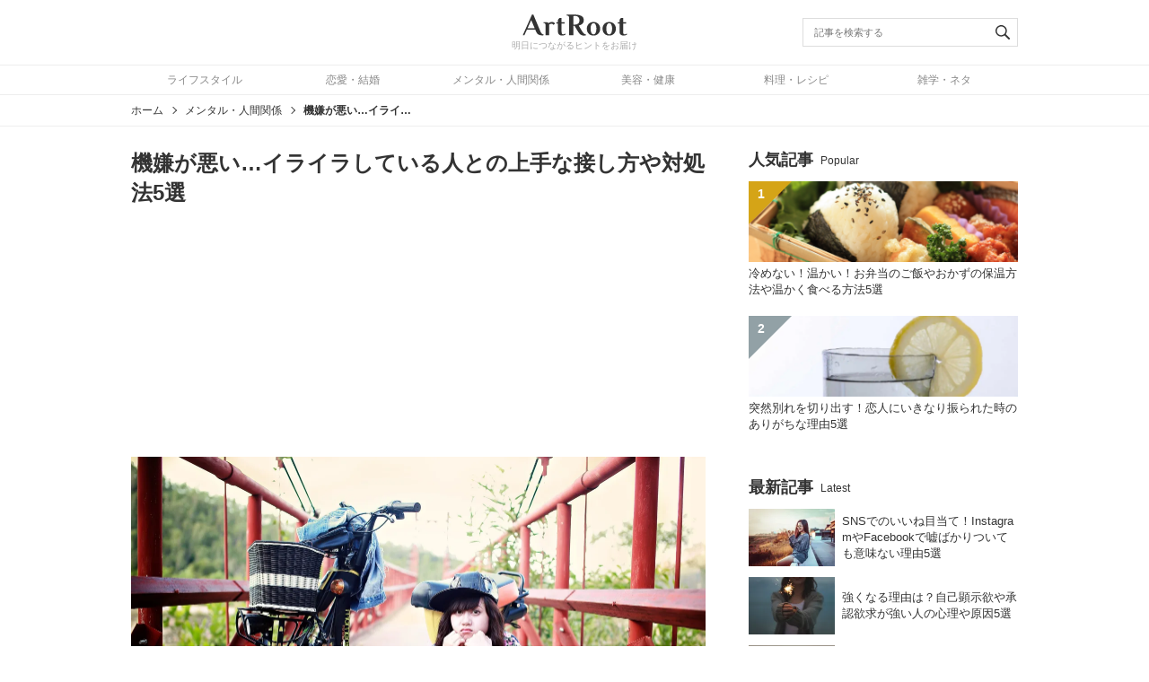

--- FILE ---
content_type: text/html; charset=UTF-8
request_url: https://artroot.jp/article/201608992
body_size: 15686
content:
<!doctype html><html lang="ja"><head><meta charset="UTF-8"><meta name="viewport" content="width=device-width, initial-scale=1"><meta name='robots' content='index, follow, max-image-preview:large, max-snippet:-1, max-video-preview:-1' /><link media="all" href="https://artroot.jp/wp-content/cache/autoptimize/css/autoptimize_51537e716c70bdfc46830c8d2fb2ab8b.css" rel="stylesheet"><title>機嫌が悪い…イライラしている人との上手な接し方や対処法5選</title><meta name="description" content="家族や友人、恋人や同僚、上司など、日常生活の場面ではいろんな人に接するものですが、もし相手がイライラしていたらどうでしょうか。 機嫌の悪いイライラしている人と接するのは結構恐怖を感じる方も多いと思います。下手に接すれば、…" /><link rel="canonical" href="https://artroot.jp/article/201608992" /><link rel="next" href="https://artroot.jp/article/201608992/2" /><meta property="og:locale" content="ja_JP" /><meta property="og:type" content="article" /><meta property="og:title" content="機嫌が悪い…イライラしている人との上手な接し方や対処法5選" /><meta property="og:description" content="家族や友人、恋人や同僚、上司など、日常生活の場面ではいろんな人に接するものですが、もし相手がイライラしていたらどうでしょうか。" /><meta property="og:url" content="https://artroot.jp/article/201608992" /><meta property="og:site_name" content="ArtRoot（アートルート）" /><meta property="article:publisher" content="https://www.facebook.com/artroot.jp" /><meta property="article:author" content="https://www.facebook.com/artroot.jp" /><meta property="article:published_time" content="2016-10-14T06:43:09+00:00" /><meta property="og:image" content="https://i2.wp.com/artroot.jp/wp-content/uploads/girl-1716819_1920.jpg?fit=1920%2C1280&ssl=1" /><meta property="og:image:width" content="1920" /><meta property="og:image:height" content="1280" /><meta property="og:image:type" content="image/jpeg" /><meta name="author" content="ArtRoot" /><meta name="twitter:card" content="summary_large_image" /><meta name="twitter:creator" content="@artroot_jp" /><meta name="twitter:site" content="@artroot_jp" /><meta name="twitter:label1" content="執筆者" /><meta name="twitter:data1" content="ArtRoot" /> <script type="application/ld+json" class="yoast-schema-graph">{"@context":"https://schema.org","@graph":[{"@type":"Article","@id":"https://artroot.jp/article/201608992#article","isPartOf":{"@id":"https://artroot.jp/article/201608992"},"author":{"name":"ArtRoot","@id":"https://artroot.jp/#/schema/person/f85aa6fdc39f93471afae6c1b2025331"},"headline":"機嫌が悪い…イライラしている人との上手な接し方や対処法5選","datePublished":"2016-10-14T06:43:09+00:00","mainEntityOfPage":{"@id":"https://artroot.jp/article/201608992"},"wordCount":3,"publisher":{"@id":"https://artroot.jp/#organization"},"image":{"@id":"https://artroot.jp/article/201608992#primaryimage"},"thumbnailUrl":"https://i0.wp.com/artroot.jp/wp-content/uploads/girl-1716819_1920.jpg?fit=1920%2C1280&ssl=1","articleSection":["メンタル・人間関係"],"inLanguage":"ja"},{"@type":"WebPage","@id":"https://artroot.jp/article/201608992","url":"https://artroot.jp/article/201608992","name":"機嫌が悪い…イライラしている人との上手な接し方や対処法5選","isPartOf":{"@id":"https://artroot.jp/#website"},"primaryImageOfPage":{"@id":"https://artroot.jp/article/201608992#primaryimage"},"image":{"@id":"https://artroot.jp/article/201608992#primaryimage"},"thumbnailUrl":"https://i0.wp.com/artroot.jp/wp-content/uploads/girl-1716819_1920.jpg?fit=1920%2C1280&ssl=1","datePublished":"2016-10-14T06:43:09+00:00","description":"家族や友人、恋人や同僚、上司など、日常生活の場面ではいろんな人に接するものですが、もし相手がイライラしていたらどうでしょうか。","inLanguage":"ja","potentialAction":[{"@type":"ReadAction","target":["https://artroot.jp/article/201608992"]}]},{"@type":"ImageObject","inLanguage":"ja","@id":"https://artroot.jp/article/201608992#primaryimage","url":"https://i0.wp.com/artroot.jp/wp-content/uploads/girl-1716819_1920.jpg?fit=1920%2C1280&ssl=1","contentUrl":"https://i0.wp.com/artroot.jp/wp-content/uploads/girl-1716819_1920.jpg?fit=1920%2C1280&ssl=1","width":1920,"height":1280},{"@type":"WebSite","@id":"https://artroot.jp/#website","url":"https://artroot.jp/","name":"ArtRoot（アートルート）","description":"ArtRoot（アートルート）は「明日につながるヒントをお届け」をテーマにしたウェブメディア。人間関係・メンタル・恋愛など、日々の暮らしに役立つ処世術をメインにお役立ち情報を発信します。","publisher":{"@id":"https://artroot.jp/#organization"},"potentialAction":[{"@type":"SearchAction","target":{"@type":"EntryPoint","urlTemplate":"https://artroot.jp/?s={search_term_string}"},"query-input":{"@type":"PropertyValueSpecification","valueRequired":true,"valueName":"search_term_string"}}],"inLanguage":"ja"},{"@type":"Organization","@id":"https://artroot.jp/#organization","name":"ArtRoot","url":"https://artroot.jp/","logo":{"@type":"ImageObject","inLanguage":"ja","@id":"https://artroot.jp/#/schema/logo/image/","url":"https://i1.wp.com/artroot.jp/wp-content/uploads/2019/09/logo-amp.png?fit=234%2C60&ssl=1","contentUrl":"https://i1.wp.com/artroot.jp/wp-content/uploads/2019/09/logo-amp.png?fit=234%2C60&ssl=1","width":234,"height":60,"caption":"ArtRoot"},"image":{"@id":"https://artroot.jp/#/schema/logo/image/"},"sameAs":["https://www.facebook.com/artroot.jp","https://x.com/artroot_jp"]},{"@type":"Person","@id":"https://artroot.jp/#/schema/person/f85aa6fdc39f93471afae6c1b2025331","name":"ArtRoot","description":"ArtRootは「生活に寄り添い、知恵とプラスを与える」をテーマに、日々の暮らしに役立つ情報をお届けするメディアです。家事や住まいなどの生活全般に関することから、美容や健康、恋愛、ITなどの様々なジャンルにおいて、悩みの解決や便利な情報を発信します。","sameAs":["https://artroot.jp","https://www.facebook.com/artroot.jp","https://x.com/artroot_jp"]}]}</script> <link rel='dns-prefetch' href='//www.googletagmanager.com' /><link rel='preconnect' href='//i0.wp.com' /><link rel="alternate" type="application/rss+xml" title="ArtRoot（アートルート） &raquo; フィード" href="https://artroot.jp/feed" /> <script type="text/javascript" id="wpp-js" src="https://artroot.jp/wp-content/plugins/wordpress-popular-posts/assets/js/wpp.min.js?ver=7.3.6" data-sampling="1" data-sampling-rate="100" data-api-url="https://artroot.jp/wp-json/wordpress-popular-posts" data-post-id="201608992" data-token="331363eccb" data-lang="0" data-debug="0"></script> <style id='wp-img-auto-sizes-contain-inline-css' type='text/css'>img:is([sizes=auto i],[sizes^="auto," i]){contain-intrinsic-size:3000px 1500px}
/*# sourceURL=wp-img-auto-sizes-contain-inline-css */</style><style id='classic-theme-styles-inline-css' type='text/css'>/*! This file is auto-generated */
.wp-block-button__link{color:#fff;background-color:#32373c;border-radius:9999px;box-shadow:none;text-decoration:none;padding:calc(.667em + 2px) calc(1.333em + 2px);font-size:1.125em}.wp-block-file__button{background:#32373c;color:#fff;text-decoration:none}
/*# sourceURL=/wp-includes/css/classic-themes.min.css */</style>
 <script type="text/javascript" async src="https://www.googletagmanager.com/gtag/js?id=GT-KT42T73" id="google_gtagjs-js"></script> <script type="text/javascript" id="google_gtagjs-js-after">window.dataLayer = window.dataLayer || [];function gtag(){dataLayer.push(arguments);}
gtag("set","linker",{"domains":["artroot.jp"]});
gtag("js", new Date());
gtag("set", "developer_id.dZTNiMT", true);
gtag("config", "GT-KT42T73");
//# sourceURL=google_gtagjs-js-after</script> <meta name="generator" content="Site Kit by Google 1.170.0" /><style id="wpp-loading-animation-styles">@-webkit-keyframes bgslide{from{background-position-x:0}to{background-position-x:-200%}}@keyframes bgslide{from{background-position-x:0}to{background-position-x:-200%}}.wpp-widget-block-placeholder,.wpp-shortcode-placeholder{margin:0 auto;width:60px;height:3px;background:#dd3737;background:linear-gradient(90deg,#dd3737 0%,#571313 10%,#dd3737 100%);background-size:200% auto;border-radius:3px;-webkit-animation:bgslide 1s infinite linear;animation:bgslide 1s infinite linear}</style> <script type="application/ld+json">{"@context":"http://schema.org","@type":"BreadcrumbList","itemListElement":[{"@type":"ListItem","position":1,"item":{"@id":"https://artroot.jp","name":"ArtRoot（アートルート）"}},{"@type":"ListItem","position":2,"item":{"@id":"https://artroot.jp/category/mental","name":"メンタル・人間関係"}},{"@type":"ListItem","position":3,"item":{"@id":"https://artroot.jp/article/201608992","name":"機嫌が悪い…イライラしている人との上手な接し方や対処法5選"}}]}</script> <meta name="google-adsense-platform-account" content="ca-host-pub-2644536267352236"><meta name="google-adsense-platform-domain" content="sitekit.withgoogle.com">  <script>(function(w,d,s,l,i){w[l]=w[l]||[];w[l].push({'gtm.start':
new Date().getTime(),event:'gtm.js'});var f=d.getElementsByTagName(s)[0],
j=d.createElement(s),dl=l!='dataLayer'?'&l='+l:'';j.async=true;j.src=
'https://www.googletagmanager.com/gtm.js?id='+i+dl;f.parentNode.insertBefore(j,f);
})(window,document,'script','dataLayer','GTM-NCRPSR4');</script>         <style id='global-styles-inline-css' type='text/css'>:root{--wp--preset--aspect-ratio--square: 1;--wp--preset--aspect-ratio--4-3: 4/3;--wp--preset--aspect-ratio--3-4: 3/4;--wp--preset--aspect-ratio--3-2: 3/2;--wp--preset--aspect-ratio--2-3: 2/3;--wp--preset--aspect-ratio--16-9: 16/9;--wp--preset--aspect-ratio--9-16: 9/16;--wp--preset--color--black: #000000;--wp--preset--color--cyan-bluish-gray: #abb8c3;--wp--preset--color--white: #ffffff;--wp--preset--color--pale-pink: #f78da7;--wp--preset--color--vivid-red: #cf2e2e;--wp--preset--color--luminous-vivid-orange: #ff6900;--wp--preset--color--luminous-vivid-amber: #fcb900;--wp--preset--color--light-green-cyan: #7bdcb5;--wp--preset--color--vivid-green-cyan: #00d084;--wp--preset--color--pale-cyan-blue: #8ed1fc;--wp--preset--color--vivid-cyan-blue: #0693e3;--wp--preset--color--vivid-purple: #9b51e0;--wp--preset--gradient--vivid-cyan-blue-to-vivid-purple: linear-gradient(135deg,rgb(6,147,227) 0%,rgb(155,81,224) 100%);--wp--preset--gradient--light-green-cyan-to-vivid-green-cyan: linear-gradient(135deg,rgb(122,220,180) 0%,rgb(0,208,130) 100%);--wp--preset--gradient--luminous-vivid-amber-to-luminous-vivid-orange: linear-gradient(135deg,rgb(252,185,0) 0%,rgb(255,105,0) 100%);--wp--preset--gradient--luminous-vivid-orange-to-vivid-red: linear-gradient(135deg,rgb(255,105,0) 0%,rgb(207,46,46) 100%);--wp--preset--gradient--very-light-gray-to-cyan-bluish-gray: linear-gradient(135deg,rgb(238,238,238) 0%,rgb(169,184,195) 100%);--wp--preset--gradient--cool-to-warm-spectrum: linear-gradient(135deg,rgb(74,234,220) 0%,rgb(151,120,209) 20%,rgb(207,42,186) 40%,rgb(238,44,130) 60%,rgb(251,105,98) 80%,rgb(254,248,76) 100%);--wp--preset--gradient--blush-light-purple: linear-gradient(135deg,rgb(255,206,236) 0%,rgb(152,150,240) 100%);--wp--preset--gradient--blush-bordeaux: linear-gradient(135deg,rgb(254,205,165) 0%,rgb(254,45,45) 50%,rgb(107,0,62) 100%);--wp--preset--gradient--luminous-dusk: linear-gradient(135deg,rgb(255,203,112) 0%,rgb(199,81,192) 50%,rgb(65,88,208) 100%);--wp--preset--gradient--pale-ocean: linear-gradient(135deg,rgb(255,245,203) 0%,rgb(182,227,212) 50%,rgb(51,167,181) 100%);--wp--preset--gradient--electric-grass: linear-gradient(135deg,rgb(202,248,128) 0%,rgb(113,206,126) 100%);--wp--preset--gradient--midnight: linear-gradient(135deg,rgb(2,3,129) 0%,rgb(40,116,252) 100%);--wp--preset--font-size--small: 13px;--wp--preset--font-size--medium: 20px;--wp--preset--font-size--large: 36px;--wp--preset--font-size--x-large: 42px;--wp--preset--spacing--20: 0.44rem;--wp--preset--spacing--30: 0.67rem;--wp--preset--spacing--40: 1rem;--wp--preset--spacing--50: 1.5rem;--wp--preset--spacing--60: 2.25rem;--wp--preset--spacing--70: 3.38rem;--wp--preset--spacing--80: 5.06rem;--wp--preset--shadow--natural: 6px 6px 9px rgba(0, 0, 0, 0.2);--wp--preset--shadow--deep: 12px 12px 50px rgba(0, 0, 0, 0.4);--wp--preset--shadow--sharp: 6px 6px 0px rgba(0, 0, 0, 0.2);--wp--preset--shadow--outlined: 6px 6px 0px -3px rgb(255, 255, 255), 6px 6px rgb(0, 0, 0);--wp--preset--shadow--crisp: 6px 6px 0px rgb(0, 0, 0);}:where(.is-layout-flex){gap: 0.5em;}:where(.is-layout-grid){gap: 0.5em;}body .is-layout-flex{display: flex;}.is-layout-flex{flex-wrap: wrap;align-items: center;}.is-layout-flex > :is(*, div){margin: 0;}body .is-layout-grid{display: grid;}.is-layout-grid > :is(*, div){margin: 0;}:where(.wp-block-columns.is-layout-flex){gap: 2em;}:where(.wp-block-columns.is-layout-grid){gap: 2em;}:where(.wp-block-post-template.is-layout-flex){gap: 1.25em;}:where(.wp-block-post-template.is-layout-grid){gap: 1.25em;}.has-black-color{color: var(--wp--preset--color--black) !important;}.has-cyan-bluish-gray-color{color: var(--wp--preset--color--cyan-bluish-gray) !important;}.has-white-color{color: var(--wp--preset--color--white) !important;}.has-pale-pink-color{color: var(--wp--preset--color--pale-pink) !important;}.has-vivid-red-color{color: var(--wp--preset--color--vivid-red) !important;}.has-luminous-vivid-orange-color{color: var(--wp--preset--color--luminous-vivid-orange) !important;}.has-luminous-vivid-amber-color{color: var(--wp--preset--color--luminous-vivid-amber) !important;}.has-light-green-cyan-color{color: var(--wp--preset--color--light-green-cyan) !important;}.has-vivid-green-cyan-color{color: var(--wp--preset--color--vivid-green-cyan) !important;}.has-pale-cyan-blue-color{color: var(--wp--preset--color--pale-cyan-blue) !important;}.has-vivid-cyan-blue-color{color: var(--wp--preset--color--vivid-cyan-blue) !important;}.has-vivid-purple-color{color: var(--wp--preset--color--vivid-purple) !important;}.has-black-background-color{background-color: var(--wp--preset--color--black) !important;}.has-cyan-bluish-gray-background-color{background-color: var(--wp--preset--color--cyan-bluish-gray) !important;}.has-white-background-color{background-color: var(--wp--preset--color--white) !important;}.has-pale-pink-background-color{background-color: var(--wp--preset--color--pale-pink) !important;}.has-vivid-red-background-color{background-color: var(--wp--preset--color--vivid-red) !important;}.has-luminous-vivid-orange-background-color{background-color: var(--wp--preset--color--luminous-vivid-orange) !important;}.has-luminous-vivid-amber-background-color{background-color: var(--wp--preset--color--luminous-vivid-amber) !important;}.has-light-green-cyan-background-color{background-color: var(--wp--preset--color--light-green-cyan) !important;}.has-vivid-green-cyan-background-color{background-color: var(--wp--preset--color--vivid-green-cyan) !important;}.has-pale-cyan-blue-background-color{background-color: var(--wp--preset--color--pale-cyan-blue) !important;}.has-vivid-cyan-blue-background-color{background-color: var(--wp--preset--color--vivid-cyan-blue) !important;}.has-vivid-purple-background-color{background-color: var(--wp--preset--color--vivid-purple) !important;}.has-black-border-color{border-color: var(--wp--preset--color--black) !important;}.has-cyan-bluish-gray-border-color{border-color: var(--wp--preset--color--cyan-bluish-gray) !important;}.has-white-border-color{border-color: var(--wp--preset--color--white) !important;}.has-pale-pink-border-color{border-color: var(--wp--preset--color--pale-pink) !important;}.has-vivid-red-border-color{border-color: var(--wp--preset--color--vivid-red) !important;}.has-luminous-vivid-orange-border-color{border-color: var(--wp--preset--color--luminous-vivid-orange) !important;}.has-luminous-vivid-amber-border-color{border-color: var(--wp--preset--color--luminous-vivid-amber) !important;}.has-light-green-cyan-border-color{border-color: var(--wp--preset--color--light-green-cyan) !important;}.has-vivid-green-cyan-border-color{border-color: var(--wp--preset--color--vivid-green-cyan) !important;}.has-pale-cyan-blue-border-color{border-color: var(--wp--preset--color--pale-cyan-blue) !important;}.has-vivid-cyan-blue-border-color{border-color: var(--wp--preset--color--vivid-cyan-blue) !important;}.has-vivid-purple-border-color{border-color: var(--wp--preset--color--vivid-purple) !important;}.has-vivid-cyan-blue-to-vivid-purple-gradient-background{background: var(--wp--preset--gradient--vivid-cyan-blue-to-vivid-purple) !important;}.has-light-green-cyan-to-vivid-green-cyan-gradient-background{background: var(--wp--preset--gradient--light-green-cyan-to-vivid-green-cyan) !important;}.has-luminous-vivid-amber-to-luminous-vivid-orange-gradient-background{background: var(--wp--preset--gradient--luminous-vivid-amber-to-luminous-vivid-orange) !important;}.has-luminous-vivid-orange-to-vivid-red-gradient-background{background: var(--wp--preset--gradient--luminous-vivid-orange-to-vivid-red) !important;}.has-very-light-gray-to-cyan-bluish-gray-gradient-background{background: var(--wp--preset--gradient--very-light-gray-to-cyan-bluish-gray) !important;}.has-cool-to-warm-spectrum-gradient-background{background: var(--wp--preset--gradient--cool-to-warm-spectrum) !important;}.has-blush-light-purple-gradient-background{background: var(--wp--preset--gradient--blush-light-purple) !important;}.has-blush-bordeaux-gradient-background{background: var(--wp--preset--gradient--blush-bordeaux) !important;}.has-luminous-dusk-gradient-background{background: var(--wp--preset--gradient--luminous-dusk) !important;}.has-pale-ocean-gradient-background{background: var(--wp--preset--gradient--pale-ocean) !important;}.has-electric-grass-gradient-background{background: var(--wp--preset--gradient--electric-grass) !important;}.has-midnight-gradient-background{background: var(--wp--preset--gradient--midnight) !important;}.has-small-font-size{font-size: var(--wp--preset--font-size--small) !important;}.has-medium-font-size{font-size: var(--wp--preset--font-size--medium) !important;}.has-large-font-size{font-size: var(--wp--preset--font-size--large) !important;}.has-x-large-font-size{font-size: var(--wp--preset--font-size--x-large) !important;}
/*# sourceURL=global-styles-inline-css */</style></head><body id="js-body"> <noscript><iframe src="https://www.googletagmanager.com/ns.html?id=GTM-NCRPSR4"
height="0" width="0" style="display:none;visibility:hidden"></iframe></noscript> <svg display="none"> <defs> <symbol id="svg-facebook" viewBox="0 0 412 412"> <path d="m154.07 134.69h-43.144v70.426h43.144v206.88h82.965v-207.76h57.882l6.162-69.546h-64.044v-39.615c0-16.398 3.302-22.89 19.147-22.89h44.896v-72.187h-57.441c-61.734 0-89.567 27.179-89.567 79.231v55.461z" /> </symbol><symbol id="svg-line" viewBox="0 0 315 315"> <path d="m280.84 213.85h0.01c-32.935 38.024-106.59 84.335-123.35 91.413-16.755 7.08-14.282-4.506-13.597-8.478 0.4-2.377 2.239-13.491 2.239-13.491 0.531-4.022 1.077-10.252-0.509-14.222-1.765-4.376-8.721-6.671-13.832-7.769-75.444-10-131.3-62.9-131.3-126.05 0-70.444 70.439-127.76 157-127.76 86.573 0 157 57.313 157 127.75 0 28.198-10.896 53.594-33.66 78.603zm-184.8-53.205h-22.966v-54.305c0-4.545-3.687-8.258-8.229-8.258-4.533 0-8.225 3.713-8.225 8.258v62.557c0 4.562 3.692 8.262 8.225 8.262h31.195c4.545 0 8.23-3.7 8.23-8.262 0-4.547-3.685-8.252-8.23-8.252zm32.263-54.305c0-4.545-3.69-8.258-8.227-8.258s-8.227 3.713-8.227 8.258v62.557c0 4.562 3.69 8.262 8.227 8.262s8.227-3.7 8.227-8.262v-62.557zm75.098 0c0-4.545-3.689-8.258-8.232-8.258-4.539 0-8.234 3.713-8.234 8.258v38.718s-31.976-43.665-31.976-43.665c-1.54-2.076-4.006-3.311-6.574-3.311-0.885 0-1.765 0.147-2.61 0.427-3.366 1.132-5.632 4.277-5.632 7.831v62.557c0 4.562 3.695 8.262 8.235 8.262 4.542 0 8.229-3.7 8.229-8.262v-38.693s31.976 43.649 31.976 43.649c1.547 2.077 4.004 3.306 6.577 3.306 0.879 0 1.767-0.139 2.612-0.424 3.371-1.122 5.629-4.27 5.629-7.838v-62.557zm50.477 39.54c4.542 0 8.232-3.707 8.232-8.252 0-4.56-3.69-8.257-8.232-8.257h-22.959v-14.769h22.959c4.542 0 8.232-3.705 8.232-8.262 0-4.545-3.69-8.258-8.232-8.258h-31.198c-4.537 0-8.232 3.713-8.232 8.258v0.037 31.231 0.02 0.02 31.249c0 4.562 3.7 8.262 8.232 8.262h31.198c4.53 0 8.232-3.7 8.232-8.262 0-4.547-3.702-8.252-8.232-8.252h-22.959v-14.765h22.959z" /> </symbol><symbol id="svg-logo" viewBox="0 0 151 31"> <path d="m13.657 0.42514-13.275 29.699h2.3398l3.6895-8.1895h11.971l1.0352 2.5195c0.96 2.31 2.2044 3.8716 3.7344 4.6816 1.53 0.78 3.2409 1.1699 5.1309 1.1699 0.9 0 1.6202-0.0766 2.1602-0.22656v-1.125c-1.98-0.21-3.5397-1.71-4.6797-4.5l-10.08-24.029h-2.026zm49.99 0v1.3496h0.45117c1.26 0 2.0995 0.375 2.5195 1.125 0.42 0.72 0.62891 1.845 0.62891 3.375v23.85h5.8965v-13.59h1.7988l4.5 7.5156c1.47 2.4 2.8805 4.0959 4.2305 5.0859 1.35 0.96 2.85 1.4395 4.5 1.4395 0.54 0 1.1259-0.0448 1.7559-0.13477 0.63-0.09 1.0647-0.19641 1.3047-0.31641v-1.125c-1.95-0.33-3.8101-1.9792-5.5801-4.9492l-4.723-7.876c4.86-1.23 7.2891-3.7207 7.2891-7.4707 0-3.24-1.2444-5.4284-3.7344-6.5684-2.49-1.1401-5.296-1.711-8.416-1.711h-12.42zm12.42 1.8008c1.56 0 2.9257 0.5093 4.0957 1.5293s1.7559 2.5946 1.7559 4.7246c0 2.16-0.60078 3.7495-1.8008 4.7695-1.17 0.99-2.5954 1.4863-4.2754 1.4863h-2.6992v-12.195l0.90039-0.13477c0.48-0.12 1.1534-0.17969 2.0234-0.17969zm-22.994 3.0996-2 2.4004v3.5996h-2.4004v1.7988h2.4004v11.561c0 1.8933 0.5062 3.346 1.5195 4.3594 1.0133 0.98667 2.4393 1.4805 4.2793 1.4805 1.52 0 2.8409-0.29224 3.9609-0.87891 0.48-0.29333 0.89357-0.58753 1.2402-0.88086l-0.56055-1.1191c-0.32 0.21333-0.62659 0.39859-0.91992 0.55859-0.74667 0.34667-1.4936 0.52148-2.2402 0.52148-0.69333 0-1.2139-0.26745-1.5605-0.80078-0.34667-0.56-0.51953-1.56-0.51953-3v-11.801h4.4004v-1.7988h-4.4004v-6h-3.1992zm88.545 0-2 2.4004v3.5996h-2.4004v1.7988h2.4004v11.561c0 1.8933 0.5062 3.346 1.5195 4.3594 1.0133 0.98667 2.4393 1.4805 4.2793 1.4805 1.52 0 2.8409-0.29224 3.9609-0.87891 0.48-0.29333 0.89357-0.58753 1.2402-0.88086l-0.56055-1.1191c-0.32 0.21333-0.62659 0.39859-0.91992 0.55859-0.74667 0.34667-1.4936 0.52148-2.2402 0.52148-0.69333 0-1.2139-0.26745-1.5605-0.80078-0.34667-0.56-0.51953-1.56-0.51953-3v-11.801h4.4004v-1.7988h-4.4004v-6h-3.1992zm-129.04 2.8398 4.9492 11.744h-10.17l5.216-11.744zm29.931 2.7598c-1.92 0-3.5991 0.62753-5.0391 1.8809-0.29333-0.53333-0.7069-0.90776-1.2402-1.1211-0.50667-0.24-1.2125-0.35938-2.1191-0.35938h-3.9609v1.1992h0.40039c1.12 0 1.8526 0.33333 2.1992 1 0.37333 0.64 0.56055 1.64 0.56055 3v13.6h5.1992v-13.439c0-0.4-0.02479-0.84031-0.07813-1.3203l-0.08008-0.59961c0.82667-0.82667 2.0119-1.2402 3.5586-1.2402 0.77333 0 1.4543 0.26745 2.041 0.80078 0.29333 0.26667 0.53208 0.51976 0.71875 0.75976l2.041-1.5605c0-0.0267-0.10698-0.23867-0.32031-0.63867-0.21333-0.42667-0.55906-0.81349-1.0391-1.1602-0.747-0.534-1.695-0.801-2.842-0.801zm59.686 0c-1.9467 0-3.6525 0.44031-5.1191 1.3203-1.44 0.85333-2.547 2.0262-3.3203 3.5195-0.77333 1.4667-1.1602 3.1209-1.1602 4.9609s0.38682 3.5067 1.1602 5c0.77333 1.4667 1.8803 2.6395 3.3203 3.5195 1.4667 0.85333 3.1725 1.2793 5.1191 1.2793 1.9467 0 3.6401-0.42596 5.0801-1.2793 1.4667-0.88 2.586-2.0529 3.3594-3.5195 0.77333-1.4933 1.1602-3.16 1.1602-5s-0.38683-3.4943-1.1602-4.9609c-0.77333-1.4933-1.8927-2.6662-3.3594-3.5195-1.44-0.88-3.14-1.32-5.08-1.32zm22.609 0c-1.9467 0-3.6525 0.44031-5.1191 1.3203-1.44 0.85333-2.547 2.0262-3.3203 3.5195-0.77334 1.4667-1.1602 3.1209-1.1602 4.9609s0.38682 3.5067 1.1602 5c0.77333 1.4667 1.8803 2.6395 3.3203 3.5195 1.4667 0.85333 3.1725 1.2793 5.1191 1.2793 1.9467 0 3.6401-0.42596 5.0801-1.2793 1.4667-0.88 2.586-2.0529 3.3594-3.5195 0.77334-1.4933 1.1602-3.16 1.1602-5s-0.38682-3.4943-1.1602-4.9609c-0.77333-1.4933-1.8927-2.6662-3.3594-3.5195-1.44-0.88-3.14-1.32-5.08-1.32zm-22.609 1.8008c1.36 0 2.4011 0.73255 3.1211 2.1992 0.72 1.4667 1.0801 3.4008 1.0801 5.8008s-0.36008 4.3322-1.0801 5.7988c-0.72 1.4667-1.7611 2.2012-3.1211 2.2012s-2.3991-0.7345-3.1191-2.2012-1.0801-3.3988-1.0801-5.7988c-0.000001-2.4 0.36008-4.3341 1.0801-5.8008 0.72-1.4667 1.7591-2.1992 3.1191-2.1992zm22.609 0c1.36 0 2.4011 0.73255 3.1211 2.1992 0.72 1.4667 1.0801 3.4008 1.0801 5.8008s-0.36007 4.3322-1.0801 5.7988c-0.72 1.4667-1.7611 2.2012-3.1211 2.2012s-2.3991-0.7345-3.1191-2.2012-1.0801-3.3988-1.0801-5.7988 0.36008-4.3341 1.0801-5.8008c0.72-1.4667 1.7591-2.1992 3.1191-2.1992z" /> </symbol><symbol id="svg-search" viewBox="0 0 32 32"> <path d="m20.056 23.046c-2.0763 1.4788-4.6157 2.3497-7.3597 2.3497-7.0122 0-12.697-5.6852-12.697-12.697 0-7.0122 5.6846-12.697 12.697-12.697 7.0122 0 12.697 5.6846 12.697 12.697 0 2.7436-0.87014 5.2837-2.3495 7.3598l8.3423 8.3423c0.82186 0.82186 0.815 2.137-0.000299 2.9522l-0.03501 0.03501c-0.81323 0.81322-2.1371 0.81544-2.9522 0.000299l-8.3423-8.3423zm-7.3597-0.63783c5.3626 0 9.7094-4.3468 9.7094-9.7094 0-5.3625-4.3468-9.7094-9.7094-9.7094-5.3625 0-9.7094 4.3468-9.7094 9.7094s4.3468 9.7094 9.7094 9.7094z" /> </symbol><symbol id="svg-twitter" viewBox="0 0 412 412"> <path d="m412 78.222c-15.158 6.724-31.449 11.269-48.547 13.31 17.449-10.461 30.854-27.025 37.164-46.764-16.333 9.687-34.422 16.721-53.676 20.511-15.418-16.428-37.386-26.691-61.698-26.691-54.56 0-94.668 50.916-82.337 103.79-70.25-3.524-132.53-37.177-174.22-88.314-22.142 37.983-11.485 87.691 26.158 112.85-13.854-0.438-26.891-4.241-38.285-10.574-0.917 39.162 27.146 75.781 67.795 83.949-11.896 3.237-24.926 3.978-38.17 1.447 10.754 33.58 41.972 58.018 78.96 58.699-35.537 27.849-80.295 40.288-125.14 35.003 37.406 23.982 81.837 37.977 129.57 37.977 156.93 0 245.6-132.55 240.25-251.44 16.517-11.917 30.846-26.804 42.178-43.755z" /> </symbol> </defs> </svg><header class="header"><div class="header_wrapper"><div class="header_container header-contents"><div class="header-contents_wrapper"><div class="header-contents_inner"> <button id="js-hamburger" class="header-button hamburger"> <span class="hamburger_inner"> <span class="hamburger_bar"></span> <span class="hamburger_bar"></span> <span class="hamburger_bar"></span> </span> </button> <a class="header-logo" href="https://artroot.jp"><p class="header-logo_item"> <svg class="header-logo_thumbnail"><title> ArtRoot（アートルート）</title> <use xlink:href="#svg-logo" /> </svg></p><p class="header-logo_description"> 明日につながるヒントをお届け</p> </a> <button id="js-search-button" class="header-button search-button"> <svg class="search-button_item"> <use xlink:href="#svg-search" /> </svg> <span class="search-button_close"></span> </button></div><form role="search" id="js-searchform" class="searchform" method="get" action="https://artroot.jp"> <input id="js-searchform-input" class="searchform_input" type="search" name="s" placeholder="記事を検索する" required value=""> <button class="searchform_button" type="submit"> <svg class="searchform_icon"><title>検索する</title> <use xlink:href="#svg-search" /> </svg> </button></form></div></div><nav class="header_container global-nav"><div class="global-nav_inner"><ul class="global-nav_list"><li class="global-nav_item"> <a href="https://artroot.jp/category/lifestyle" class="global-nav_link"> ライフスタイル </a></li><li class="global-nav_item"> <a href="https://artroot.jp/category/love" class="global-nav_link"> 恋愛・結婚 </a></li><li class="global-nav_item"> <a href="https://artroot.jp/category/mental" class="global-nav_link"> メンタル・人間関係 </a></li><li class="global-nav_item"> <a href="https://artroot.jp/category/health" class="global-nav_link"> 美容・健康 </a></li><li class="global-nav_item"> <a href="https://artroot.jp/category/cooking" class="global-nav_link"> 料理・レシピ </a></li><li class="global-nav_item"> <a href="https://artroot.jp/category/variety" class="global-nav_link"> 雑学・ネタ </a></li></ul></div></nav></div><nav class="breadcrumbs"><ol class="breadcrumbs_list"><li class="breadcrumbs_item"> <a href="https://artroot.jp" class="breadcrumbs_link"> ホーム </a></li><li class="breadcrumbs_item"> <a href="https://artroot.jp/category/mental" class="breadcrumbs_link"> メンタル・人間関係 </a></li><li class="breadcrumbs_item"> <a href="https://artroot.jp/article/201608992" class="breadcrumbs_link"> 機嫌が悪い…イライラしている人との上手な接し方や対処法5選 </a></li></ol></nav></header><div class="wrapper"><div class="contents"><main class="contents_inner"><article class="article"><header class="article_header"><h1 class="article_headline"> 機嫌が悪い…イライラしている人との上手な接し方や対処法5選</h1><aside class="advertisement advertisement--under-title"> <script async src="//pagead2.googlesyndication.com/pagead/js/adsbygoogle.js"></script>  <ins class="adsbygoogle"
 style="display:inline-block;width:300px;height:250px"
 data-ad-client="ca-pub-8809143056932909"
 data-ad-slot="3847320914"></ins> <script>(adsbygoogle = window.adsbygoogle || []).push({});</script> </aside><p class="article_thumbnail"> <img width="1280" height="853" src="https://i0.wp.com/artroot.jp/wp-content/uploads/girl-1716819_1920.jpg?fit=1280%2C853&amp;ssl=1" class="article_image wp-post-image" alt="機嫌が悪い…イライラしている人との上手な接し方や対処法5選" decoding="async" fetchpriority="high" srcset="https://i0.wp.com/artroot.jp/wp-content/uploads/girl-1716819_1920.jpg?w=1920&amp;ssl=1 1920w, https://i0.wp.com/artroot.jp/wp-content/uploads/girl-1716819_1920.jpg?resize=192%2C128&amp;ssl=1 192w, https://i0.wp.com/artroot.jp/wp-content/uploads/girl-1716819_1920.jpg?resize=448%2C299&amp;ssl=1 448w, https://i0.wp.com/artroot.jp/wp-content/uploads/girl-1716819_1920.jpg?resize=1280%2C853&amp;ssl=1 1280w, https://i0.wp.com/artroot.jp/wp-content/uploads/girl-1716819_1920.jpg?resize=768%2C512&amp;ssl=1 768w, https://i0.wp.com/artroot.jp/wp-content/uploads/girl-1716819_1920.jpg?resize=1456%2C971&amp;ssl=1 1456w" sizes="(max-width: 1280px) 100vw, 1280px" /></p><ul class="share share--header"><li class="share_item share_item--facebook"> <a href="https://www.facebook.com/dialog/share?app_id=387407418062831&amp;display=popup&amp;href=https%3A%2F%2Fartroot.jp%2Farticle%2F201608992&amp;redirect_uri=https%3A%2F%2Fartroot.jp%2Farticle%2F201608992" class="share_link" target="_blank" onclick="window.open(this.href,'','width=550, height=450,personalbar=0,toolbar=0,scrollbars=1,resizable=1');return false;"> <svg class="share_icon"> <use xlink:href="#svg-facebook" /> </svg> <span class="share_text"> シェア </span> </a></li><li class="share_item share_item--twitter"> <a href="https://twitter.com/intent/tweet?original_referer=https%3A%2F%2Fartroot.jp%2Farticle%2F201608992&amp;url=https%3A%2F%2Fartroot.jp%2Farticle%2F201608992&amp;text=%E6%A9%9F%E5%AB%8C%E3%81%8C%E6%82%AA%E3%81%84%E2%80%A6%E3%82%A4%E3%83%A9%E3%82%A4%E3%83%A9%E3%81%97%E3%81%A6%E3%81%84%E3%82%8B%E4%BA%BA%E3%81%A8%E3%81%AE%E4%B8%8A%E6%89%8B%E3%81%AA%E6%8E%A5%E3%81%97%E6%96%B9%E3%82%84%E5%AF%BE%E5%87%A6%E6%B3%955%E9%81%B8&amp;via=artroot_jp&amp;related=artroot_jp" class="share_link" target="_blank" onclick="window.open(this.href,'','width=550, height=450,personalbar=0,toolbar=0,scrollbars=1,resizable=1');return false;"> <svg class="share_icon"> <use xlink:href="#svg-twitter" /> </svg> <span class="share_text"> ツイート </span> </a></li><li class="share_item share_item--line"> <a href="https://social-plugins.line.me/lineit/share?url=https%3A%2F%2Fartroot.jp%2Farticle%2F201608992" class="share_link" target="_blank" > <svg class="share_icon"> <use xlink:href="#svg-line" /> </svg> <span class="share_text"> LINEで送る </span> </a></li></ul><aside class="advertisement advertisement--link advertisement--link-under-icatch"> <script async src="//pagead2.googlesyndication.com/pagead/js/adsbygoogle.js"></script>  <ins class="adsbygoogle"
 style="display:block"
 data-ad-client="ca-pub-8809143056932909"
 data-ad-slot="1776869657"
 data-ad-format="link"
 data-full-width-responsive="true"></ins> <script>(adsbygoogle = window.adsbygoogle || []).push({});</script> </aside></header><div class="article_body"><p>家族や友人、恋人や同僚、上司など、日常生活の場面ではいろんな人に接するものですが、もし相手がイライラしていたらどうでしょうか。</p><p>機嫌の悪いイライラしている人と接するのは結構恐怖を感じる方も多いと思います。下手に接すれば、八つ当たりをされる可能性もありますからね。</p><p>そこで、この記事ではイライラしている人との上手な接し方や対処法を紹介します。イライラすることは誰にでもあるもので、そのときにどう接するかもコミュニケーションにおいては大事になりますよ。それではどうぞ！</p><aside class="advertisement advertisement--article"><script async src="//pagead2.googlesyndication.com/pagead/js/adsbygoogle.js"></script>  <ins class="adsbygoogle" style="display:block" data-ad-client="ca-pub-8809143056932909" data-ad-slot="3431682876" data-ad-format="rectangle" data-full-width-responsive="true"></ins> <script>(adsbygoogle = window.adsbygoogle || []).push({});</script></aside><h2 id="index-0">イライラしている人との上手な接し方や対処法5選</h2><h3 id="index-1">1．変に囃し立てることはNG</h3><p>まず、友人がイライラしているときなど、変に冷やかしたりいじったりする方もいるでしょう。しかし、そのように囃し立てることはNGになります。</p><p>「何でイライラしてんの？もしかして彼女に振られたの～？」なんて小馬鹿にすると、相手のイライラ度を上げてしまい、逆鱗に触れてしまう恐れがあります。ましてや、それが図星であれば、確実に相手の堪忍袋をほどいてしまうでしょう。</p><p>イライラして機嫌の悪い人は放っておくのが一番です。なので、いつもいじったり冷やかしたりしている友人だからと言って、機嫌を考慮しないなりふり構わずな行動は避けるようにしてください。</p><h3 id="index-2">2．イライラしていることやその原因については触れない</h3><p>相手がイライラしていると、その原因について知りたくなってしまいますよね。特に、いつも機嫌のいい人がイライラしているとなおさらです。</p><p>しかし、そのイライラしている原因について探りを入れないようにしましょう。「イライラしているの？」など、機嫌の悪いこと自体にも触れないようにしてください。</p><p>結局は機嫌の悪い人は、何か気にくわないことがあってイライラしているのです。そこに変に干渉されれば、さらにイライラが募るきっかけになりかねません。</p><aside class="advertisement advertisement--article"><script async src="//pagead2.googlesyndication.com/pagead/js/adsbygoogle.js"></script>  <ins class="adsbygoogle" style="display:block" data-ad-client="ca-pub-8809143056932909" data-ad-slot="4753434876" data-ad-format="rectangle" data-full-width-responsive="true"></ins> <script>(adsbygoogle = window.adsbygoogle || []).push({});</script></aside><h3 id="index-3">3．会話のペースは相手に合わせるように</h3><p>そして、会話のやり取りにも注意が必要になります。イライラしている相手と接するには、できるだけ相手の機嫌をそれ以上悪くしないようにすることが大事です。</p><p>なので、会話のペースは相手に合わせるようにしてください。もし、こちらのペースで一方的に会話を展開してしまうと、相手の機嫌をさらに悪くすることにつながります。</p><p>相手があまりしゃべりたくないのに一方的に会話しようとしたり、逆に相手が早く話を済ませたいのにダラダラと会話していては、確実にイライラを増加させてしまいます。最適な会話のやり取りは、相手の今のペースです。それに合わせれば、特に問題はないでしょう。</p><aside class="advertisement advertisement--article"> <script async src="//pagead2.googlesyndication.com/pagead/js/adsbygoogle.js"></script>  <ins class="adsbygoogle"
 style="display:block"
 data-ad-client="ca-pub-8809143056932909"
 data-ad-slot="5207969671"
 data-ad-format="rectangle"
 data-full-width-responsive="true"></ins> <script>(adsbygoogle = window.adsbygoogle || []).push({});</script> </aside></div><nav class="contents_section pager"><div class="paging"><p class="paging_item"> <a class="paging_link paging_link--next" href="https://artroot.jp/article/201608992/2"> 次のページ：4．さりげない気遣いをする </a></p></div><ol class="pagination"><li class="pagination_item"><div class="pagination_link pagination_link--current"> <span class="pagination_num"> 1 </span></div></li><li class="pagination_item"> <a class="pagination_link" href="https://artroot.jp/article/201608992/2"> <span class="pagination_num"> 2 </span> </a></li></ol></nav><aside class="contents_section"><header class="contents_header"><h2 class="contents_headline">おすすめ記事</h2><p class="contents_subheadline">Recommend</p></header> <script async src="//pagead2.googlesyndication.com/pagead/js/adsbygoogle.js"></script> <ins class="adsbygoogle"
 style="display:block"
 data-ad-format="autorelaxed"
 data-ad-client="ca-pub-8809143056932909"
 data-ad-slot="2018669677"></ins> <script>(adsbygoogle = window.adsbygoogle || []).push({});</script> </aside><footer class="contents_section article-footer"><div class="article-footer_container"><div class="article-footer-bg"> <img width="1280" height="853" src="https://i0.wp.com/artroot.jp/wp-content/uploads/girl-1716819_1920.jpg?fit=1280%2C853&amp;ssl=1" class="article-footer-bg_image wp-post-image" alt="" decoding="async" srcset="https://i0.wp.com/artroot.jp/wp-content/uploads/girl-1716819_1920.jpg?w=1920&amp;ssl=1 1920w, https://i0.wp.com/artroot.jp/wp-content/uploads/girl-1716819_1920.jpg?resize=192%2C128&amp;ssl=1 192w, https://i0.wp.com/artroot.jp/wp-content/uploads/girl-1716819_1920.jpg?resize=448%2C299&amp;ssl=1 448w, https://i0.wp.com/artroot.jp/wp-content/uploads/girl-1716819_1920.jpg?resize=1280%2C853&amp;ssl=1 1280w, https://i0.wp.com/artroot.jp/wp-content/uploads/girl-1716819_1920.jpg?resize=768%2C512&amp;ssl=1 768w, https://i0.wp.com/artroot.jp/wp-content/uploads/girl-1716819_1920.jpg?resize=1456%2C971&amp;ssl=1 1456w" sizes="(max-width: 1280px) 100vw, 1280px" /></div><div class="article-footer_thumbnail"> <img width="1280" height="853" src="https://i0.wp.com/artroot.jp/wp-content/uploads/girl-1716819_1920.jpg?fit=1280%2C853&amp;ssl=1" class="article-footer_image wp-post-image" alt="" decoding="async" srcset="https://i0.wp.com/artroot.jp/wp-content/uploads/girl-1716819_1920.jpg?w=1920&amp;ssl=1 1920w, https://i0.wp.com/artroot.jp/wp-content/uploads/girl-1716819_1920.jpg?resize=192%2C128&amp;ssl=1 192w, https://i0.wp.com/artroot.jp/wp-content/uploads/girl-1716819_1920.jpg?resize=448%2C299&amp;ssl=1 448w, https://i0.wp.com/artroot.jp/wp-content/uploads/girl-1716819_1920.jpg?resize=1280%2C853&amp;ssl=1 1280w, https://i0.wp.com/artroot.jp/wp-content/uploads/girl-1716819_1920.jpg?resize=768%2C512&amp;ssl=1 768w, https://i0.wp.com/artroot.jp/wp-content/uploads/girl-1716819_1920.jpg?resize=1456%2C971&amp;ssl=1 1456w" sizes="(max-width: 1280px) 100vw, 1280px" /></div><div class="article-footer_inner"><section class="article-footer_section"><div class="article-footer_heading"><h2 class="article-footer_headline">シェア</h2><p class="article-footer_subheadline">Share</p></div><ul class="share share--footer"><li class="share_item share_item--facebook"> <a href="https://www.facebook.com/dialog/share?app_id=387407418062831&amp;display=popup&amp;href=https%3A%2F%2Fartroot.jp%2Farticle%2F201608992&amp;redirect_uri=https%3A%2F%2Fartroot.jp%2Farticle%2F201608992" class="share_link" target="_blank" onclick="window.open(this.href,'','width=550, height=450,personalbar=0,toolbar=0,scrollbars=1,resizable=1');return false;"> <svg class="share_icon"> <use xlink:href="#svg-facebook" /> </svg> <span class="share_text"> シェア </span> </a></li><li class="share_item share_item--twitter"> <a href="https://twitter.com/intent/tweet?original_referer=https%3A%2F%2Fartroot.jp%2Farticle%2F201608992&amp;url=https%3A%2F%2Fartroot.jp%2Farticle%2F201608992&amp;text=%E6%A9%9F%E5%AB%8C%E3%81%8C%E6%82%AA%E3%81%84%E2%80%A6%E3%82%A4%E3%83%A9%E3%82%A4%E3%83%A9%E3%81%97%E3%81%A6%E3%81%84%E3%82%8B%E4%BA%BA%E3%81%A8%E3%81%AE%E4%B8%8A%E6%89%8B%E3%81%AA%E6%8E%A5%E3%81%97%E6%96%B9%E3%82%84%E5%AF%BE%E5%87%A6%E6%B3%955%E9%81%B8&amp;via=artroot_jp&amp;related=artroot_jp" class="share_link" target="_blank" onclick="window.open(this.href,'','width=550, height=450,personalbar=0,toolbar=0,scrollbars=1,resizable=1');return false;"> <svg class="share_icon"> <use xlink:href="#svg-twitter" /> </svg> <span class="share_text"> ツイート </span> </a></li><li class="share_item share_item--line"> <a href="https://social-plugins.line.me/lineit/share?url=https%3A%2F%2Fartroot.jp%2Farticle%2F201608992" class="share_link" target="_blank" > <svg class="share_icon"> <use xlink:href="#svg-line" /> </svg> <span class="share_text"> LINEで送る </span> </a></li></ul></section><section class="article-footer_section"><div class="article-footer_heading"><h2 class="article-footer_headline">タグ</h2><p class="article-footer_subheadline">Tag</p></div><ul class="tag"><li class="tag_item"> <a href="https://artroot.jp/category/mental" class="tag_link"> #メンタル・人間関係 </a></li></ul></section><div class="article-footer_section sibling"><section class="sibling_item"><div class="article-footer_heading"><h2 class="article-footer_headline"> 前の記事</h2><p class="article-footer_subheadline"> Prev</p></div><div class="media media--vertical media media--vertical--white"> <a class="media_link" href="https://artroot.jp/article/201608737"><p class="media_thumbnail"> <img width="1280" height="850" src="https://i0.wp.com/artroot.jp/wp-content/uploads/apple-1589869_1920.jpg?fit=1280%2C850&amp;ssl=1" class="media_image wp-post-image" alt="もう悩まない！強すぎる自己顕示欲や承認欲求をなくす・捨てる方法5選" decoding="async" loading="lazy" srcset="https://i0.wp.com/artroot.jp/wp-content/uploads/apple-1589869_1920.jpg?w=1920&amp;ssl=1 1920w, https://i0.wp.com/artroot.jp/wp-content/uploads/apple-1589869_1920.jpg?resize=192%2C128&amp;ssl=1 192w, https://i0.wp.com/artroot.jp/wp-content/uploads/apple-1589869_1920.jpg?resize=448%2C298&amp;ssl=1 448w, https://i0.wp.com/artroot.jp/wp-content/uploads/apple-1589869_1920.jpg?resize=768%2C510&amp;ssl=1 768w, https://i0.wp.com/artroot.jp/wp-content/uploads/apple-1589869_1920.jpg?resize=1280%2C850&amp;ssl=1 1280w, https://i0.wp.com/artroot.jp/wp-content/uploads/apple-1589869_1920.jpg?resize=1456%2C967&amp;ssl=1 1456w" sizes="auto, (max-width: 1280px) 100vw, 1280px" /></p><div class="media_meta"><p class="media_headline"> もう悩まない！強すぎる自己顕示欲や承認欲求をなくす・捨てる方法5選</p></div> </a></div></section><section class="sibling_item"><div class="article-footer_heading"><h2 class="article-footer_headline"> 次の記事</h2><p class="article-footer_subheadline"> Next</p></div><div class="media media--vertical media media--vertical--white"> <a class="media_link" href="https://artroot.jp/article/201609005"><p class="media_thumbnail"> <img width="1280" height="853" src="https://i0.wp.com/artroot.jp/wp-content/uploads/glasses-1696461_1920.jpg?fit=1280%2C853&amp;ssl=1" class="media_image wp-post-image" alt="悪い友人は作らない！友達にならない方がいい人の性格や特徴7選" decoding="async" loading="lazy" srcset="https://i0.wp.com/artroot.jp/wp-content/uploads/glasses-1696461_1920.jpg?w=1920&amp;ssl=1 1920w, https://i0.wp.com/artroot.jp/wp-content/uploads/glasses-1696461_1920.jpg?resize=192%2C128&amp;ssl=1 192w, https://i0.wp.com/artroot.jp/wp-content/uploads/glasses-1696461_1920.jpg?resize=448%2C299&amp;ssl=1 448w, https://i0.wp.com/artroot.jp/wp-content/uploads/glasses-1696461_1920.jpg?resize=1280%2C853&amp;ssl=1 1280w, https://i0.wp.com/artroot.jp/wp-content/uploads/glasses-1696461_1920.jpg?resize=768%2C512&amp;ssl=1 768w, https://i0.wp.com/artroot.jp/wp-content/uploads/glasses-1696461_1920.jpg?resize=1456%2C971&amp;ssl=1 1456w" sizes="auto, (max-width: 1280px) 100vw, 1280px" /></p><div class="media_meta"><p class="media_headline"> 悪い友人は作らない！友達にならない方がいい人の性格や特徴7選</p></div> </a></div></section></div></div></div></footer></article></main><aside class="contents_section"><header class="contents_header"><h2 class="contents_headline">関連記事</h2><p class="contents_subheadline">Related</p></header><ul class="related"><li class="related_media media media--simple"> <a class="media_link" href="https://artroot.jp/article/201611210"><p class="media_thumbnail"> <img width="192" height="108" src="https://i0.wp.com/artroot.jp/wp-content/uploads/2017/10/people-2570596_1920.jpg?fit=192%2C108&amp;ssl=1" class="media_image wp-post-image" alt="どうでもいい！自画自賛ばかりの上司や仕事・職場仲間への対応方法のコツ19個" decoding="async" loading="lazy" srcset="https://i0.wp.com/artroot.jp/wp-content/uploads/2017/10/people-2570596_1920.jpg?w=1920&amp;ssl=1 1920w, https://i0.wp.com/artroot.jp/wp-content/uploads/2017/10/people-2570596_1920.jpg?resize=192%2C108&amp;ssl=1 192w, https://i0.wp.com/artroot.jp/wp-content/uploads/2017/10/people-2570596_1920.jpg?resize=448%2C252&amp;ssl=1 448w, https://i0.wp.com/artroot.jp/wp-content/uploads/2017/10/people-2570596_1920.jpg?resize=768%2C432&amp;ssl=1 768w, https://i0.wp.com/artroot.jp/wp-content/uploads/2017/10/people-2570596_1920.jpg?resize=1280%2C719&amp;ssl=1 1280w, https://i0.wp.com/artroot.jp/wp-content/uploads/2017/10/people-2570596_1920.jpg?resize=1456%2C818&amp;ssl=1 1456w" sizes="auto, (max-width: 192px) 100vw, 192px" /></p><div class="media_meta"><p class="media_headline"> どうでもいい！自画自賛ばかりの上司や仕事・職場仲間への対応方法のコツ19個</p></div> </a></li><li class="related_media media media--simple"> <a class="media_link" href="https://artroot.jp/article/201609090"><p class="media_thumbnail"> <img width="192" height="144" src="https://i0.wp.com/artroot.jp/wp-content/uploads/leaf-1571833_1920.jpg?fit=192%2C144&amp;ssl=1" class="media_image wp-post-image" alt="勘違いもほどほどに！自分が特別な存在だと思う人の特徴や性格5選" decoding="async" loading="lazy" srcset="https://i0.wp.com/artroot.jp/wp-content/uploads/leaf-1571833_1920.jpg?w=1920&amp;ssl=1 1920w, https://i0.wp.com/artroot.jp/wp-content/uploads/leaf-1571833_1920.jpg?resize=192%2C144&amp;ssl=1 192w, https://i0.wp.com/artroot.jp/wp-content/uploads/leaf-1571833_1920.jpg?resize=448%2C336&amp;ssl=1 448w, https://i0.wp.com/artroot.jp/wp-content/uploads/leaf-1571833_1920.jpg?resize=1280%2C960&amp;ssl=1 1280w, https://i0.wp.com/artroot.jp/wp-content/uploads/leaf-1571833_1920.jpg?resize=768%2C576&amp;ssl=1 768w, https://i0.wp.com/artroot.jp/wp-content/uploads/leaf-1571833_1920.jpg?resize=1456%2C1092&amp;ssl=1 1456w" sizes="auto, (max-width: 192px) 100vw, 192px" /></p><div class="media_meta"><p class="media_headline"> 勘違いもほどほどに！自分が特別な存在だと思う人の特徴や性格5選</p></div> </a></li><li class="related_media media media--simple"> <a class="media_link" href="https://artroot.jp/article/201503080"><p class="media_thumbnail"> <img width="192" height="128" src="https://i0.wp.com/artroot.jp/wp-content/uploads/2015030800.jpg?fit=192%2C128&amp;ssl=1" class="media_image wp-post-image" alt="夜にうなされる！怖い悪夢を見ないようにするための対策方法3選" decoding="async" loading="lazy" srcset="https://i0.wp.com/artroot.jp/wp-content/uploads/2015030800.jpg?w=1350&amp;ssl=1 1350w, https://i0.wp.com/artroot.jp/wp-content/uploads/2015030800.jpg?resize=192%2C128&amp;ssl=1 192w, https://i0.wp.com/artroot.jp/wp-content/uploads/2015030800.jpg?resize=448%2C299&amp;ssl=1 448w, https://i0.wp.com/artroot.jp/wp-content/uploads/2015030800.jpg?resize=768%2C512&amp;ssl=1 768w, https://i0.wp.com/artroot.jp/wp-content/uploads/2015030800.jpg?resize=1280%2C853&amp;ssl=1 1280w" sizes="auto, (max-width: 192px) 100vw, 192px" /></p><div class="media_meta"><p class="media_headline"> 夜にうなされる！怖い悪夢を見ないようにするための対策方法3選</p></div> </a></li><li class="related_media media media--simple"> <a class="media_link" href="https://artroot.jp/article/201606270"><p class="media_thumbnail"> <img width="192" height="128" src="https://i0.wp.com/artroot.jp/wp-content/uploads/2016062700.jpg?fit=192%2C128&amp;ssl=1" class="media_image wp-post-image" alt="関わりをなくして疎遠になる！友達との縁をすぱっと切る方法5選" decoding="async" loading="lazy" srcset="https://i0.wp.com/artroot.jp/wp-content/uploads/2016062700.jpg?w=1350&amp;ssl=1 1350w, https://i0.wp.com/artroot.jp/wp-content/uploads/2016062700.jpg?resize=192%2C128&amp;ssl=1 192w, https://i0.wp.com/artroot.jp/wp-content/uploads/2016062700.jpg?resize=448%2C299&amp;ssl=1 448w, https://i0.wp.com/artroot.jp/wp-content/uploads/2016062700.jpg?resize=1280%2C853&amp;ssl=1 1280w, https://i0.wp.com/artroot.jp/wp-content/uploads/2016062700.jpg?resize=768%2C512&amp;ssl=1 768w" sizes="auto, (max-width: 192px) 100vw, 192px" /></p><div class="media_meta"><p class="media_headline"> 関わりをなくして疎遠になる！友達との縁をすぱっと切る方法5選</p></div> </a></li><li class="related_media media media--simple"> <a class="media_link" href="https://artroot.jp/article/201611817"><p class="media_thumbnail"> <img width="192" height="128" src="https://i0.wp.com/artroot.jp/wp-content/uploads/2018/06/books-1854114_1920.jpg?fit=192%2C128&amp;ssl=1" class="media_image wp-post-image" alt="幼稚な人を脱却して大人らしくなる！精神年齢を高める方法・コツ5選" decoding="async" loading="lazy" srcset="https://i0.wp.com/artroot.jp/wp-content/uploads/2018/06/books-1854114_1920.jpg?w=1920&amp;ssl=1 1920w, https://i0.wp.com/artroot.jp/wp-content/uploads/2018/06/books-1854114_1920.jpg?resize=192%2C128&amp;ssl=1 192w, https://i0.wp.com/artroot.jp/wp-content/uploads/2018/06/books-1854114_1920.jpg?resize=448%2C299&amp;ssl=1 448w, https://i0.wp.com/artroot.jp/wp-content/uploads/2018/06/books-1854114_1920.jpg?resize=768%2C512&amp;ssl=1 768w, https://i0.wp.com/artroot.jp/wp-content/uploads/2018/06/books-1854114_1920.jpg?resize=1280%2C853&amp;ssl=1 1280w" sizes="auto, (max-width: 192px) 100vw, 192px" /></p><div class="media_meta"><p class="media_headline"> 幼稚な人を脱却して大人らしくなる！精神年齢を高める方法・コツ5選</p></div> </a></li><li class="related_media media media--simple"> <a class="media_link" href="https://artroot.jp/article/201511270"><p class="media_thumbnail"> <img width="192" height="128" src="https://i0.wp.com/artroot.jp/wp-content/uploads/2015112700.jpg?fit=192%2C128&amp;ssl=1" class="media_image wp-post-image" alt="気分を切り替えよう！急に漠然とした不安に襲われるときの対処法5選" decoding="async" loading="lazy" srcset="https://i0.wp.com/artroot.jp/wp-content/uploads/2015112700.jpg?w=1350&amp;ssl=1 1350w, https://i0.wp.com/artroot.jp/wp-content/uploads/2015112700.jpg?resize=192%2C128&amp;ssl=1 192w, https://i0.wp.com/artroot.jp/wp-content/uploads/2015112700.jpg?resize=448%2C299&amp;ssl=1 448w, https://i0.wp.com/artroot.jp/wp-content/uploads/2015112700.jpg?resize=1280%2C853&amp;ssl=1 1280w, https://i0.wp.com/artroot.jp/wp-content/uploads/2015112700.jpg?resize=768%2C512&amp;ssl=1 768w" sizes="auto, (max-width: 192px) 100vw, 192px" /></p><div class="media_meta"><p class="media_headline"> 気分を切り替えよう！急に漠然とした不安に襲われるときの対処法5選</p></div> </a></li><li class="related_media media media--simple"> <a class="media_link" href="https://artroot.jp/article/201410160"><p class="media_thumbnail"> <img width="192" height="128" src="https://i0.wp.com/artroot.jp/wp-content/uploads/2014101600.jpg?fit=192%2C128&amp;ssl=1" class="media_image wp-post-image" alt="相手を不快にさせない！約束をドタキャンしたい時にやるべき3つのこと" decoding="async" loading="lazy" srcset="https://i0.wp.com/artroot.jp/wp-content/uploads/2014101600.jpg?w=1350&amp;ssl=1 1350w, https://i0.wp.com/artroot.jp/wp-content/uploads/2014101600.jpg?resize=192%2C128&amp;ssl=1 192w, https://i0.wp.com/artroot.jp/wp-content/uploads/2014101600.jpg?resize=448%2C299&amp;ssl=1 448w, https://i0.wp.com/artroot.jp/wp-content/uploads/2014101600.jpg?resize=768%2C512&amp;ssl=1 768w, https://i0.wp.com/artroot.jp/wp-content/uploads/2014101600.jpg?resize=1280%2C853&amp;ssl=1 1280w" sizes="auto, (max-width: 192px) 100vw, 192px" /></p><div class="media_meta"><p class="media_headline"> 相手を不快にさせない！約束をドタキャンしたい時にやるべき3つのこと</p></div> </a></li><li class="related_media media media--simple"> <a class="media_link" href="https://artroot.jp/article/201602100"><p class="media_thumbnail"> <img width="192" height="128" src="https://i0.wp.com/artroot.jp/wp-content/uploads/2016021000.jpg?fit=192%2C128&amp;ssl=1" class="media_image wp-post-image" alt="ありえない考えを抱いてしまう！激しい妄想癖を治すための改善方法5選" decoding="async" loading="lazy" srcset="https://i0.wp.com/artroot.jp/wp-content/uploads/2016021000.jpg?w=1350&amp;ssl=1 1350w, https://i0.wp.com/artroot.jp/wp-content/uploads/2016021000.jpg?resize=192%2C128&amp;ssl=1 192w, https://i0.wp.com/artroot.jp/wp-content/uploads/2016021000.jpg?resize=448%2C298&amp;ssl=1 448w, https://i0.wp.com/artroot.jp/wp-content/uploads/2016021000.jpg?resize=1280%2C852&amp;ssl=1 1280w, https://i0.wp.com/artroot.jp/wp-content/uploads/2016021000.jpg?resize=768%2C511&amp;ssl=1 768w" sizes="auto, (max-width: 192px) 100vw, 192px" /></p><div class="media_meta"><p class="media_headline"> ありえない考えを抱いてしまう！激しい妄想癖を治すための改善方法5選</p></div> </a></li><li class="related_media media media--simple"> <a class="media_link" href="https://artroot.jp/article/201505031"><p class="media_thumbnail"> <img width="192" height="128" src="https://i0.wp.com/artroot.jp/wp-content/uploads/2015050310.jpg?fit=192%2C128&amp;ssl=1" class="media_image wp-post-image" alt="ゴールデンウィーク明けに要注意！五月病を防止するための対策方法4選" decoding="async" loading="lazy" srcset="https://i0.wp.com/artroot.jp/wp-content/uploads/2015050310.jpg?w=1350&amp;ssl=1 1350w, https://i0.wp.com/artroot.jp/wp-content/uploads/2015050310.jpg?resize=192%2C128&amp;ssl=1 192w, https://i0.wp.com/artroot.jp/wp-content/uploads/2015050310.jpg?resize=448%2C299&amp;ssl=1 448w, https://i0.wp.com/artroot.jp/wp-content/uploads/2015050310.jpg?resize=768%2C512&amp;ssl=1 768w, https://i0.wp.com/artroot.jp/wp-content/uploads/2015050310.jpg?resize=1280%2C853&amp;ssl=1 1280w" sizes="auto, (max-width: 192px) 100vw, 192px" /></p><div class="media_meta"><p class="media_headline"> ゴールデンウィーク明けに要注意！五月病を防止するための対策方法4選</p></div> </a></li><li class="related_media media media--simple"> <a class="media_link" href="https://artroot.jp/article/201407101"><p class="media_thumbnail"> <img width="192" height="128" src="https://i0.wp.com/artroot.jp/wp-content/uploads/2014071010.jpg?fit=192%2C128&amp;ssl=1" class="media_image wp-post-image" alt="悩んでいでも何も始まらない！失敗したときに考えるべき4つのこと" decoding="async" loading="lazy" srcset="https://i0.wp.com/artroot.jp/wp-content/uploads/2014071010.jpg?w=1300&amp;ssl=1 1300w, https://i0.wp.com/artroot.jp/wp-content/uploads/2014071010.jpg?resize=192%2C128&amp;ssl=1 192w, https://i0.wp.com/artroot.jp/wp-content/uploads/2014071010.jpg?resize=448%2C299&amp;ssl=1 448w, https://i0.wp.com/artroot.jp/wp-content/uploads/2014071010.jpg?resize=768%2C512&amp;ssl=1 768w, https://i0.wp.com/artroot.jp/wp-content/uploads/2014071010.jpg?resize=1280%2C854&amp;ssl=1 1280w" sizes="auto, (max-width: 192px) 100vw, 192px" /></p><div class="media_meta"><p class="media_headline"> 悩んでいでも何も始まらない！失敗したときに考えるべき4つのこと</p></div> </a></li></ul></aside></div><aside class="sidebar"><section class="sidebar_section"><header class="sidebar_heading"><h2 class="sidebar_headline">人気記事</h2><p class="sidebar_subheadline">Popular</p></header><ol class="popular"><li class="popular_media popular_media--higher media media--vertical"> <a class="media_link" href="https://artroot.jp/article/201611830"><p class="media_thumbnail"> <img width="1280" height="853" src="https://i0.wp.com/artroot.jp/wp-content/uploads/2018/06/b0a7d02252ae78201ab31f4e79f92f77_m.jpg?fit=1280%2C853&amp;ssl=1" class="media_image wp-post-image" alt="冷めない！温かい！お弁当のご飯やおかずの保温方法や温かく食べる方法5選" decoding="async" loading="lazy" srcset="https://i0.wp.com/artroot.jp/wp-content/uploads/2018/06/b0a7d02252ae78201ab31f4e79f92f77_m.jpg?w=1920&amp;ssl=1 1920w, https://i0.wp.com/artroot.jp/wp-content/uploads/2018/06/b0a7d02252ae78201ab31f4e79f92f77_m.jpg?resize=192%2C128&amp;ssl=1 192w, https://i0.wp.com/artroot.jp/wp-content/uploads/2018/06/b0a7d02252ae78201ab31f4e79f92f77_m.jpg?resize=448%2C299&amp;ssl=1 448w, https://i0.wp.com/artroot.jp/wp-content/uploads/2018/06/b0a7d02252ae78201ab31f4e79f92f77_m.jpg?resize=768%2C512&amp;ssl=1 768w, https://i0.wp.com/artroot.jp/wp-content/uploads/2018/06/b0a7d02252ae78201ab31f4e79f92f77_m.jpg?resize=1280%2C853&amp;ssl=1 1280w" sizes="auto, (max-width: 1280px) 100vw, 1280px" /></p><div class="media_meta"><p class="media_headline"> 冷めない！温かい！お弁当のご飯やおかずの保温方法や温かく食べる方法5選</p></div> </a></li><li class="popular_media popular_media--higher media media--vertical"> <a class="media_link" href="https://artroot.jp/article/201501030"><p class="media_thumbnail"> <img width="1280" height="853" src="https://i0.wp.com/artroot.jp/wp-content/uploads/2015010300.jpg?fit=1280%2C853&amp;ssl=1" class="media_image wp-post-image" alt="突然別れを切り出す！恋人にいきなり振られた時のありがちな理由5選" decoding="async" loading="lazy" srcset="https://i0.wp.com/artroot.jp/wp-content/uploads/2015010300.jpg?w=1350&amp;ssl=1 1350w, https://i0.wp.com/artroot.jp/wp-content/uploads/2015010300.jpg?resize=192%2C128&amp;ssl=1 192w, https://i0.wp.com/artroot.jp/wp-content/uploads/2015010300.jpg?resize=448%2C299&amp;ssl=1 448w, https://i0.wp.com/artroot.jp/wp-content/uploads/2015010300.jpg?resize=768%2C512&amp;ssl=1 768w, https://i0.wp.com/artroot.jp/wp-content/uploads/2015010300.jpg?resize=1280%2C853&amp;ssl=1 1280w" sizes="auto, (max-width: 1280px) 100vw, 1280px" /></p><div class="media_meta"><p class="media_headline"> 突然別れを切り出す！恋人にいきなり振られた時のありがちな理由5選</p></div> </a></li></ol></section><section class="sidebar_section"><header class="sidebar_heading"><h2 class="sidebar_headline">最新記事</h2><p class="sidebar_subheadline">Latest</p></header><ol class="latest"><li class="latest_media media media--simple"> <a class="media_link" href="https://artroot.jp/article/201612058"><p class="media_thumbnail"> <img width="192" height="128" src="https://i0.wp.com/artroot.jp/wp-content/uploads/2018/07/woman-3094278_1920.jpg?fit=192%2C128&amp;ssl=1" class="media_image wp-post-image" alt="SNSでのいいね目当て！InstagramやFacebookで嘘ばかりついても意味ない理由5選" decoding="async" loading="lazy" srcset="https://i0.wp.com/artroot.jp/wp-content/uploads/2018/07/woman-3094278_1920.jpg?w=1920&amp;ssl=1 1920w, https://i0.wp.com/artroot.jp/wp-content/uploads/2018/07/woman-3094278_1920.jpg?resize=192%2C128&amp;ssl=1 192w, https://i0.wp.com/artroot.jp/wp-content/uploads/2018/07/woman-3094278_1920.jpg?resize=448%2C299&amp;ssl=1 448w, https://i0.wp.com/artroot.jp/wp-content/uploads/2018/07/woman-3094278_1920.jpg?resize=768%2C512&amp;ssl=1 768w, https://i0.wp.com/artroot.jp/wp-content/uploads/2018/07/woman-3094278_1920.jpg?resize=1280%2C853&amp;ssl=1 1280w" sizes="auto, (max-width: 192px) 100vw, 192px" /></p><div class="media_meta"><p class="media_headline"> SNSでのいいね目当て！InstagramやFacebookで嘘ばかりついても意味ない理由5選</p></div> </a></li><li class="latest_media media media--simple"> <a class="media_link" href="https://artroot.jp/article/201612053"><p class="media_thumbnail"> <img width="192" height="128" src="https://i0.wp.com/artroot.jp/wp-content/uploads/2018/07/sparkler-677774_1920.jpg?fit=192%2C128&amp;ssl=1" class="media_image wp-post-image" alt="強くなる理由は？自己顕示欲や承認欲求が強い人の心理や原因5選" decoding="async" loading="lazy" srcset="https://i0.wp.com/artroot.jp/wp-content/uploads/2018/07/sparkler-677774_1920.jpg?w=1920&amp;ssl=1 1920w, https://i0.wp.com/artroot.jp/wp-content/uploads/2018/07/sparkler-677774_1920.jpg?resize=192%2C128&amp;ssl=1 192w, https://i0.wp.com/artroot.jp/wp-content/uploads/2018/07/sparkler-677774_1920.jpg?resize=448%2C299&amp;ssl=1 448w, https://i0.wp.com/artroot.jp/wp-content/uploads/2018/07/sparkler-677774_1920.jpg?resize=768%2C512&amp;ssl=1 768w, https://i0.wp.com/artroot.jp/wp-content/uploads/2018/07/sparkler-677774_1920.jpg?resize=1280%2C853&amp;ssl=1 1280w" sizes="auto, (max-width: 192px) 100vw, 192px" /></p><div class="media_meta"><p class="media_headline"> 強くなる理由は？自己顕示欲や承認欲求が強い人の心理や原因5選</p></div> </a></li><li class="latest_media media media--simple"> <a class="media_link" href="https://artroot.jp/article/201611987"><p class="media_thumbnail"> <img width="192" height="128" src="https://i0.wp.com/artroot.jp/wp-content/uploads/2018/07/angry-2191104_1920.jpg?fit=192%2C128&amp;ssl=1" class="media_image wp-post-image" alt="何でそんな理不尽ばかりなの？モンスターペアレントの心理5選" decoding="async" loading="lazy" srcset="https://i0.wp.com/artroot.jp/wp-content/uploads/2018/07/angry-2191104_1920.jpg?w=1920&amp;ssl=1 1920w, https://i0.wp.com/artroot.jp/wp-content/uploads/2018/07/angry-2191104_1920.jpg?resize=192%2C128&amp;ssl=1 192w, https://i0.wp.com/artroot.jp/wp-content/uploads/2018/07/angry-2191104_1920.jpg?resize=448%2C299&amp;ssl=1 448w, https://i0.wp.com/artroot.jp/wp-content/uploads/2018/07/angry-2191104_1920.jpg?resize=768%2C512&amp;ssl=1 768w, https://i0.wp.com/artroot.jp/wp-content/uploads/2018/07/angry-2191104_1920.jpg?resize=1280%2C853&amp;ssl=1 1280w" sizes="auto, (max-width: 192px) 100vw, 192px" /></p><div class="media_meta"><p class="media_headline"> 何でそんな理不尽ばかりなの？モンスターペアレントの心理5選</p></div> </a></li><li class="latest_media media media--simple"> <a class="media_link" href="https://artroot.jp/article/201611985"><p class="media_thumbnail"> <img width="192" height="158" src="https://i0.wp.com/artroot.jp/wp-content/uploads/2018/07/phone-1678056_1920.jpg?fit=192%2C158&amp;ssl=1" class="media_image wp-post-image" alt="どう対応するべき？モンスターペアレントの対処法や対策方法5選" decoding="async" loading="lazy" srcset="https://i0.wp.com/artroot.jp/wp-content/uploads/2018/07/phone-1678056_1920.jpg?w=1920&amp;ssl=1 1920w, https://i0.wp.com/artroot.jp/wp-content/uploads/2018/07/phone-1678056_1920.jpg?resize=192%2C158&amp;ssl=1 192w, https://i0.wp.com/artroot.jp/wp-content/uploads/2018/07/phone-1678056_1920.jpg?resize=448%2C369&amp;ssl=1 448w, https://i0.wp.com/artroot.jp/wp-content/uploads/2018/07/phone-1678056_1920.jpg?resize=768%2C632&amp;ssl=1 768w, https://i0.wp.com/artroot.jp/wp-content/uploads/2018/07/phone-1678056_1920.jpg?resize=1280%2C1053&amp;ssl=1 1280w" sizes="auto, (max-width: 192px) 100vw, 192px" /></p><div class="media_meta"><p class="media_headline"> どう対応するべき？モンスターペアレントの対処法や対策方法5選</p></div> </a></li><li class="latest_media media media--simple"> <a class="media_link" href="https://artroot.jp/article/201611979"><p class="media_thumbnail"> <img width="192" height="128" src="https://i0.wp.com/artroot.jp/wp-content/uploads/2018/07/bag-2873899_1920.jpg?fit=192%2C128&amp;ssl=1" class="media_image wp-post-image" alt="いらない物は捨てたい！物を捨てられない性格を直す方法5選" decoding="async" loading="lazy" srcset="https://i0.wp.com/artroot.jp/wp-content/uploads/2018/07/bag-2873899_1920.jpg?w=1920&amp;ssl=1 1920w, https://i0.wp.com/artroot.jp/wp-content/uploads/2018/07/bag-2873899_1920.jpg?resize=192%2C128&amp;ssl=1 192w, https://i0.wp.com/artroot.jp/wp-content/uploads/2018/07/bag-2873899_1920.jpg?resize=448%2C299&amp;ssl=1 448w, https://i0.wp.com/artroot.jp/wp-content/uploads/2018/07/bag-2873899_1920.jpg?resize=768%2C512&amp;ssl=1 768w, https://i0.wp.com/artroot.jp/wp-content/uploads/2018/07/bag-2873899_1920.jpg?resize=1280%2C853&amp;ssl=1 1280w" sizes="auto, (max-width: 192px) 100vw, 192px" /></p><div class="media_meta"><p class="media_headline"> いらない物は捨てたい！物を捨てられない性格を直す方法5選</p></div> </a></li><li class="latest_media media media--simple"> <a class="media_link" href="https://artroot.jp/article/201611977"><p class="media_thumbnail"> <img width="192" height="128" src="https://i0.wp.com/artroot.jp/wp-content/uploads/2018/07/shopping-3463052_1920.jpg?fit=192%2C128&amp;ssl=1" class="media_image wp-post-image" alt="何でとっておくの？物を捨てられない人の心理や性格などの特徴5選" decoding="async" loading="lazy" srcset="https://i0.wp.com/artroot.jp/wp-content/uploads/2018/07/shopping-3463052_1920.jpg?w=1920&amp;ssl=1 1920w, https://i0.wp.com/artroot.jp/wp-content/uploads/2018/07/shopping-3463052_1920.jpg?resize=192%2C128&amp;ssl=1 192w, https://i0.wp.com/artroot.jp/wp-content/uploads/2018/07/shopping-3463052_1920.jpg?resize=448%2C299&amp;ssl=1 448w, https://i0.wp.com/artroot.jp/wp-content/uploads/2018/07/shopping-3463052_1920.jpg?resize=768%2C512&amp;ssl=1 768w, https://i0.wp.com/artroot.jp/wp-content/uploads/2018/07/shopping-3463052_1920.jpg?resize=1280%2C853&amp;ssl=1 1280w" sizes="auto, (max-width: 192px) 100vw, 192px" /></p><div class="media_meta"><p class="media_headline"> 何でとっておくの？物を捨てられない人の心理や性格などの特徴5選</p></div> </a></li><li class="latest_media media media--simple"> <a class="media_link" href="https://artroot.jp/article/201611950"><p class="media_thumbnail"> <img width="192" height="129" src="https://i0.wp.com/artroot.jp/wp-content/uploads/2018/07/outdoors-3372666_1920.jpg?fit=192%2C129&amp;ssl=1" class="media_image wp-post-image" alt="何でも焦る癖を直したい！せっかちな性格を直す方法やコツ5選" decoding="async" loading="lazy" srcset="https://i0.wp.com/artroot.jp/wp-content/uploads/2018/07/outdoors-3372666_1920.jpg?w=1920&amp;ssl=1 1920w, https://i0.wp.com/artroot.jp/wp-content/uploads/2018/07/outdoors-3372666_1920.jpg?resize=192%2C129&amp;ssl=1 192w, https://i0.wp.com/artroot.jp/wp-content/uploads/2018/07/outdoors-3372666_1920.jpg?resize=448%2C300&amp;ssl=1 448w, https://i0.wp.com/artroot.jp/wp-content/uploads/2018/07/outdoors-3372666_1920.jpg?resize=768%2C514&amp;ssl=1 768w, https://i0.wp.com/artroot.jp/wp-content/uploads/2018/07/outdoors-3372666_1920.jpg?resize=1280%2C857&amp;ssl=1 1280w" sizes="auto, (max-width: 192px) 100vw, 192px" /></p><div class="media_meta"><p class="media_headline"> 何でも焦る癖を直したい！せっかちな性格を直す方法やコツ5選</p></div> </a></li><li class="latest_media media media--simple"> <a class="media_link" href="https://artroot.jp/article/201611948"><p class="media_thumbnail"> <img width="192" height="112" src="https://i0.wp.com/artroot.jp/wp-content/uploads/2018/07/skate-3427212_1920.jpg?fit=192%2C112&amp;ssl=1" class="media_image wp-post-image" alt="何事も急ぐ、焦る！せっかちな人に共通する性格や心理5選" decoding="async" loading="lazy" srcset="https://i0.wp.com/artroot.jp/wp-content/uploads/2018/07/skate-3427212_1920.jpg?w=1920&amp;ssl=1 1920w, https://i0.wp.com/artroot.jp/wp-content/uploads/2018/07/skate-3427212_1920.jpg?resize=192%2C112&amp;ssl=1 192w, https://i0.wp.com/artroot.jp/wp-content/uploads/2018/07/skate-3427212_1920.jpg?resize=448%2C260&amp;ssl=1 448w, https://i0.wp.com/artroot.jp/wp-content/uploads/2018/07/skate-3427212_1920.jpg?resize=768%2C446&amp;ssl=1 768w, https://i0.wp.com/artroot.jp/wp-content/uploads/2018/07/skate-3427212_1920.jpg?resize=1280%2C743&amp;ssl=1 1280w" sizes="auto, (max-width: 192px) 100vw, 192px" /></p><div class="media_meta"><p class="media_headline"> 何事も急ぐ、焦る！せっかちな人に共通する性格や心理5選</p></div> </a></li><li class="latest_media media media--simple"> <a class="media_link" href="https://artroot.jp/article/201611941"><p class="media_thumbnail"> <img width="192" height="128" src="https://i0.wp.com/artroot.jp/wp-content/uploads/2018/07/girl-3488049_1920.jpg?fit=192%2C128&amp;ssl=1" class="media_image wp-post-image" alt="直し方を知りたい！心配性な性格を改善して直す方法・コツ5選" decoding="async" loading="lazy" srcset="https://i0.wp.com/artroot.jp/wp-content/uploads/2018/07/girl-3488049_1920.jpg?w=1920&amp;ssl=1 1920w, https://i0.wp.com/artroot.jp/wp-content/uploads/2018/07/girl-3488049_1920.jpg?resize=192%2C128&amp;ssl=1 192w, https://i0.wp.com/artroot.jp/wp-content/uploads/2018/07/girl-3488049_1920.jpg?resize=448%2C299&amp;ssl=1 448w, https://i0.wp.com/artroot.jp/wp-content/uploads/2018/07/girl-3488049_1920.jpg?resize=768%2C512&amp;ssl=1 768w, https://i0.wp.com/artroot.jp/wp-content/uploads/2018/07/girl-3488049_1920.jpg?resize=1280%2C853&amp;ssl=1 1280w" sizes="auto, (max-width: 192px) 100vw, 192px" /></p><div class="media_meta"><p class="media_headline"> 直し方を知りたい！心配性な性格を改善して直す方法・コツ5選</p></div> </a></li><li class="latest_media media media--simple"> <a class="media_link" href="https://artroot.jp/article/201611938"><p class="media_thumbnail"> <img width="192" height="128" src="https://i0.wp.com/artroot.jp/wp-content/uploads/2018/07/microphone-1209816_1920.jpg?fit=192%2C128&amp;ssl=1" class="media_image wp-post-image" alt="話すスピードを遅くしたい！早口を改善して直す方法・コツ5選" decoding="async" loading="lazy" srcset="https://i0.wp.com/artroot.jp/wp-content/uploads/2018/07/microphone-1209816_1920.jpg?w=1920&amp;ssl=1 1920w, https://i0.wp.com/artroot.jp/wp-content/uploads/2018/07/microphone-1209816_1920.jpg?resize=192%2C128&amp;ssl=1 192w, https://i0.wp.com/artroot.jp/wp-content/uploads/2018/07/microphone-1209816_1920.jpg?resize=448%2C299&amp;ssl=1 448w, https://i0.wp.com/artroot.jp/wp-content/uploads/2018/07/microphone-1209816_1920.jpg?resize=768%2C512&amp;ssl=1 768w, https://i0.wp.com/artroot.jp/wp-content/uploads/2018/07/microphone-1209816_1920.jpg?resize=1280%2C853&amp;ssl=1 1280w" sizes="auto, (max-width: 192px) 100vw, 192px" /></p><div class="media_meta"><p class="media_headline"> 話すスピードを遅くしたい！早口を改善して直す方法・コツ5選</p></div> </a></li></ol></section></aside></div><footer class="footer"><div class="footer_wrapper"><div class="footer_section footer-heading"><div class="footer-heading_inner"> <a class="footer-logo" href="https://artroot.jp"><p class="footer-logo_item"> <svg class="footer-logo_thumbnail"><title> ArtRoot（アートルート）</title> <use xlink:href="#svg-logo" /> </svg></p><p class="footer-logo_description"> 明日につながるヒントをお届け</p> </a><ul class="footer-sns"><li class="footer-sns_item footer-sns_item--facebook"> <a href="https://www.facebook.com/artroot.jp" class="footer-sns_link"> <svg class="footer-sns_icon"><title> Facebook</title> <use xlink:href="#svg-facebook" /> </svg> </a></li><li class="footer-sns_item footer-sns_item--twitter"> <a href="https://twitter.com/artroot_jp" class="footer-sns_link"> <svg class="footer-sns_icon"><title> Twitter</title> <use xlink:href="#svg-twitter" /> </svg> </a></li></ul></div></div><section class="footer_section"><h2 class="footer_headline">カテゴリ一覧</h2><ul class="footer-nav"><li class="footer-nav_item"> <a href="https://artroot.jp/category/lifestyle" class="footer-nav_link"> ライフスタイル </a></li><li class="footer-nav_item"> <a href="https://artroot.jp/category/health" class="footer-nav_link"> 美容・健康 </a></li><li class="footer-nav_item"> <a href="https://artroot.jp/category/love" class="footer-nav_link"> 恋愛・結婚 </a></li><li class="footer-nav_item"> <a href="https://artroot.jp/category/career" class="footer-nav_link"> 仕事・キャリア </a></li><li class="footer-nav_item"> <a href="https://artroot.jp/category/mental" class="footer-nav_link"> メンタル・人間関係 </a></li><li class="footer-nav_item"> <a href="https://artroot.jp/category/cooking" class="footer-nav_link"> 料理・レシピ </a></li><li class="footer-nav_item"> <a href="https://artroot.jp/category/it" class="footer-nav_link"> テクノロジー </a></li><li class="footer-nav_item"> <a href="https://artroot.jp/category/variety" class="footer-nav_link"> 雑学・ネタ </a></li></ul></section><section class="footer_section"><h2 class="footer_headline">メニュー</h2><ul class="footer-nav"><li class="footer-nav_item"> <a href="https://artroot.jp/" class="footer-nav_link"> ホーム </a></li><li class="footer-nav_item"> <a href="https://artroot.jp/about" class="footer-nav_link"> 当サイトについて </a></li><li class="footer-nav_item"> <a href="https://artroot.jp/contact" class="footer-nav_link"> お問い合わせ </a></li><li class="footer-nav_item"> <a href="https://artroot.jp/terms" class="footer-nav_link"> 利用規約 </a></li><li class="footer-nav_item"> <a href="https://artroot.jp/privacy" class="footer-nav_link"> プライバシーポリシー </a></li></ul></section></div><p class="copyright"> <small class="copyright_text">©
 2014-2026            ArtRoot </small></p></footer><div id="js-mask" class="mask"></div>  <script type="speculationrules">{"prefetch":[{"source":"document","where":{"and":[{"href_matches":"/*"},{"not":{"href_matches":["/wp-*.php","/wp-admin/*","/wp-content/uploads/*","/wp-content/*","/wp-content/plugins/*","/wp-content/themes/artroot/*","/*\\?(.+)"]}},{"not":{"selector_matches":"a[rel~=\"nofollow\"]"}},{"not":{"selector_matches":".no-prefetch, .no-prefetch a"}}]},"eagerness":"conservative"}]}</script> <script defer src="https://artroot.jp/wp-content/cache/autoptimize/js/autoptimize_f59ec0cecabfb34f388db6298f76c61f.js"></script></body></html>
<!-- Cached by WP-Optimize - https://teamupdraft.com/wp-optimize/ - Last modified: 2026/01/22 10:24 (Asia/Tokyo UTC:9) -->


--- FILE ---
content_type: text/html; charset=utf-8
request_url: https://www.google.com/recaptcha/api2/aframe
body_size: 268
content:
<!DOCTYPE HTML><html><head><meta http-equiv="content-type" content="text/html; charset=UTF-8"></head><body><script nonce="_grIjzjRRwOt4ExWIzku-A">/** Anti-fraud and anti-abuse applications only. See google.com/recaptcha */ try{var clients={'sodar':'https://pagead2.googlesyndication.com/pagead/sodar?'};window.addEventListener("message",function(a){try{if(a.source===window.parent){var b=JSON.parse(a.data);var c=clients[b['id']];if(c){var d=document.createElement('img');d.src=c+b['params']+'&rc='+(localStorage.getItem("rc::a")?sessionStorage.getItem("rc::b"):"");window.document.body.appendChild(d);sessionStorage.setItem("rc::e",parseInt(sessionStorage.getItem("rc::e")||0)+1);localStorage.setItem("rc::h",'1769084822196');}}}catch(b){}});window.parent.postMessage("_grecaptcha_ready", "*");}catch(b){}</script></body></html>

--- FILE ---
content_type: application/javascript
request_url: https://artroot.jp/wp-content/cache/autoptimize/js/autoptimize_f59ec0cecabfb34f388db6298f76c61f.js
body_size: 842
content:
!function(e){var t=document.readyState;"complete"===t||"interactive"===t?e():document.addEventListener("DOMContentLoaded",e,!1)}(function(){var e,t=document.getElementById("js-body"),n=0,s=document.getElementById("js-searchform"),o=document.getElementById("js-searchform-input");document.getElementById("js-search-button").addEventListener("click",function(){return n=0===n?(t.classList.add("is-shown-searchform"),s.addEventListener("transitionend",function e(t){o.focus(),this.removeEventListener(t.type,e)},!1),1):(o.blur(),t.classList.remove("is-shown-searchform"),0),!1});var d=0;document.getElementById("js-hamburger").addEventListener("click",function(){return d=0===d?(e=window.pageYOffset,t.style.top="-"+e+"px",t.classList.add("is-opened-menu"),1):(t.classList.remove("is-opened-menu"),window.scrollTo(0,e),0),!1}),document.getElementById("js-mask").addEventListener("click",function(){return 1===d&&(t.classList.remove("is-opened-menu"),window.scrollTo(0,e),d=0),!1})});